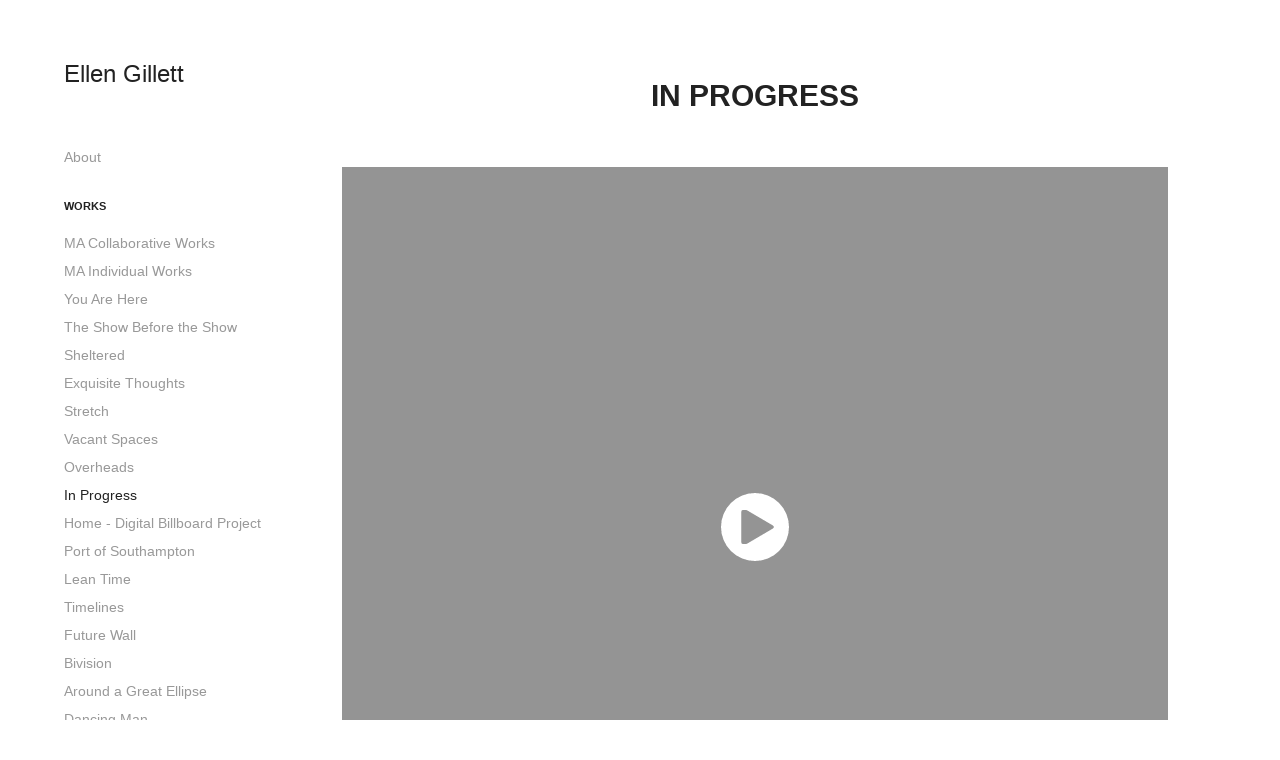

--- FILE ---
content_type: text/html; charset=utf-8
request_url: https://ellengillett.com/in-progress
body_size: 4273
content:
<!DOCTYPE HTML>
<html lang="en-US">
<head>
  <meta charset="UTF-8" />
  <meta name="viewport" content="width=device-width, initial-scale=1" />
      <meta name="keywords"  content="Ellen Gillett,Art,portfolio,artist,southampton,ZEST,ZEST Collective,Ripe,Ripe artists,a space arts" />
      <meta name="description"  content="The online portfolio of contemporary visual artist Ellen Gillett." />
      <meta name="twitter:card"  content="summary_large_image" />
      <meta name="twitter:site"  content="@AdobePortfolio" />
      <meta  property="og:title" content="Ellen Gillett - In Progress" />
      <meta  property="og:description" content="The online portfolio of contemporary visual artist Ellen Gillett." />
      <meta  property="og:image" content="https://cdn.myportfolio.com/74fa83d3-f9f2-418a-bdeb-2b8296ad91a7/f51f09bf-1b75-4ac3-9d47-4da6014ec711_rwc_282x0x3274x2560x3274.jpg?h=12820d8d59d1bbf348558cebf0435a42" />
      <link rel="icon" href="[data-uri]"  />
      <link rel="stylesheet" href="/dist/css/main.css" type="text/css" />
      <link rel="stylesheet" href="https://cdn.myportfolio.com/74fa83d3-f9f2-418a-bdeb-2b8296ad91a7/717829a48b5fad64747b7bf2f577ae731767114780.css?h=11129796e24d23fd548f6068f43bcf96" type="text/css" />
    <link rel="canonical" href="https://ellengillett.com/in-progress" />
      <title>Ellen Gillett - In Progress</title>
</head>
  <body class="transition-enabled">  <div class='page-background-video page-background-video-with-panel'>
  </div>
  <div class="js-responsive-nav">
    <div class="responsive-nav has-social">
      <div class="close-responsive-click-area js-close-responsive-nav">
        <div class="close-responsive-button"></div>
      </div>
          <nav data-hover-hint="nav">
      <div class="page-title">
        <a href="/about" >About</a>
      </div>
              <ul class="group">
                  <li class="gallery-title"><a href="/work"  >Works</a></li>
            <li class="project-title"><a href="/collaborative-works"  >MA Collaborative Works</a></li>
            <li class="project-title"><a href="/individual-works"  >MA Individual Works</a></li>
            <li class="project-title"><a href="/you-are-here"  >You Are Here</a></li>
            <li class="project-title"><a href="/the-show-before-the-show"  >The Show Before the Show</a></li>
            <li class="project-title"><a href="/sheltered"  >Sheltered</a></li>
            <li class="project-title"><a href="/exquisite-thoughts"  >Exquisite Thoughts</a></li>
            <li class="project-title"><a href="/stretch"  >Stretch</a></li>
            <li class="project-title"><a href="/vacant-spaces"  >Vacant Spaces</a></li>
            <li class="project-title"><a href="/overheads"  >Overheads</a></li>
            <li class="project-title"><a href="/in-progress" class="active" >In Progress</a></li>
            <li class="project-title"><a href="/billboard-comission"  >Home - Digital Billboard Project</a></li>
            <li class="project-title"><a href="/port-of-southampton"  >Port of Southampton</a></li>
            <li class="project-title"><a href="/eco-work"  >Lean Time</a></li>
            <li class="project-title"><a href="/timelines"  >Timelines</a></li>
            <li class="project-title"><a href="/future-wall"  >Future Wall</a></li>
            <li class="project-title"><a href="/bivision"  >Bivision</a></li>
            <li class="project-title"><a href="/around-a-great-ellipse"  >Around a Great Ellipse</a></li>
            <li class="project-title"><a href="/dancing-man"  >Dancing Man</a></li>
            <li class="project-title"><a href="/walk-cycle"  >Walkthrough</a></li>
              </ul>
      <div class="page-title">
        <a href="/contact" >Contact</a>
      </div>
              <div class="social pf-nav-social" data-hover-hint="navSocialIcons">
                <ul>
                </ul>
              </div>
          </nav>
    </div>
  </div>
  <div class="site-wrap cfix js-site-wrap">
    <div class="site-container">
      <div class="site-content e2e-site-content">
        <div class="sidebar-content">
          <header class="site-header">
              <div class="logo-wrap" data-hover-hint="logo">
                    <div class="logo e2e-site-logo-text logo-text  ">
      <a href="/work" class="preserve-whitespace">Ellen Gillett</a>

</div>
              </div>
  <div class="hamburger-click-area js-hamburger">
    <div class="hamburger">
      <i></i>
      <i></i>
      <i></i>
    </div>
  </div>
          </header>
              <nav data-hover-hint="nav">
      <div class="page-title">
        <a href="/about" >About</a>
      </div>
              <ul class="group">
                  <li class="gallery-title"><a href="/work"  >Works</a></li>
            <li class="project-title"><a href="/collaborative-works"  >MA Collaborative Works</a></li>
            <li class="project-title"><a href="/individual-works"  >MA Individual Works</a></li>
            <li class="project-title"><a href="/you-are-here"  >You Are Here</a></li>
            <li class="project-title"><a href="/the-show-before-the-show"  >The Show Before the Show</a></li>
            <li class="project-title"><a href="/sheltered"  >Sheltered</a></li>
            <li class="project-title"><a href="/exquisite-thoughts"  >Exquisite Thoughts</a></li>
            <li class="project-title"><a href="/stretch"  >Stretch</a></li>
            <li class="project-title"><a href="/vacant-spaces"  >Vacant Spaces</a></li>
            <li class="project-title"><a href="/overheads"  >Overheads</a></li>
            <li class="project-title"><a href="/in-progress" class="active" >In Progress</a></li>
            <li class="project-title"><a href="/billboard-comission"  >Home - Digital Billboard Project</a></li>
            <li class="project-title"><a href="/port-of-southampton"  >Port of Southampton</a></li>
            <li class="project-title"><a href="/eco-work"  >Lean Time</a></li>
            <li class="project-title"><a href="/timelines"  >Timelines</a></li>
            <li class="project-title"><a href="/future-wall"  >Future Wall</a></li>
            <li class="project-title"><a href="/bivision"  >Bivision</a></li>
            <li class="project-title"><a href="/around-a-great-ellipse"  >Around a Great Ellipse</a></li>
            <li class="project-title"><a href="/dancing-man"  >Dancing Man</a></li>
            <li class="project-title"><a href="/walk-cycle"  >Walkthrough</a></li>
              </ul>
      <div class="page-title">
        <a href="/contact" >Contact</a>
      </div>
                  <div class="social pf-nav-social" data-hover-hint="navSocialIcons">
                    <ul>
                    </ul>
                  </div>
              </nav>
        </div>
        <main>
  <div class="page-container" data-context="page.page.container" data-hover-hint="pageContainer">
    <section class="page standard-modules">
        <header class="page-header content" data-context="pages" data-identity="id:p6553818e7d0bca51b507583abe08b2406bb8991a1e078443ed475">
            <h1 class="title preserve-whitespace">In Progress</h1>
            <p class="description"></p>
        </header>
      <div class="page-content js-page-content" data-context="pages" data-identity="id:p6553818e7d0bca51b507583abe08b2406bb8991a1e078443ed475">
        <div id="project-canvas" class="js-project-modules modules content">
          <div id="project-modules">
              
              
              <div class="project-module module video project-module-video js-js-project-module">
    <div class="embed-dimensions" style="max-width: 826px; max-height: 720px; margin: 0 auto;">
    <div class="embed-aspect-ratio" style="padding-bottom: 87.17%; position: relative; height: 0px;">
        <iframe title="Video Player" class="embed-content" src="https://www-ccv.adobe.io/v1/player/ccv/DuwdTqwYC-2/embed?bgcolor=%23191919&lazyLoading=true&api_key=BehancePro2View" frameborder="0" allowfullscreen style="position: absolute; top: 0; left: 0; width: 100%; height: 100%;"></iframe>
    </div>
    </div>

</div>

              
              
              
              
              
              
              
              
              
              
              
              
              <div class="project-module module text project-module-text align- js-project-module e2e-site-project-module-text">
  <div class="rich-text js-text-editable module-text"><div style="text-align:left;"><span style="color:#000000;" class="texteditor-inline-color">Abrupt departure from our original studios cut short the production of a mural I was painting on the studio stairwell, my intended contribution to ‘Heavy Presence’, the ZEST Exhibition for Autumn 2023. The mural stood, partially finished with paint still wet and dribbling down the wall, as we moved everything out of the ‘little pub’ and into a van bound for Tower House, our new studios.</span></div><div style="text-align:left;"><span style="color:#000000;" class="texteditor-inline-color">This artwork is my way of finishing that piece, whilst allowing it to remain true to form and ‘In Progress’. Projected into the closest equivalent space in Tower House, a film I took, that was only ever intended to document the making process, is given new meanings and a new context, exploring the continuity between the two spaces. The viewer is allowed ‘behind the scenes’ at the studios, past and present, with the illusion of being able to ‘drop in’ on the artists.</span></div><div style="text-align:left;"><span style="color:#000000;" class="texteditor-inline-color">There is an element of sad nostalgia captured in conversations about future plans for the space which will now remain unrealized. At the same time, the piece provides evidence of ongoing progress in the form of exciting artistic activity already well underway at Tower House.</span></div><div style="text-align:left;"><span style="color:#878787;" class="texteditor-inline-color">'In Progress' was exhibited as part of the Autumn 2023 ZEST Exhibition 'Heavy Presence' as an installation projected amongst leads and tools and a ladder.</span></div></div>
</div>

              
              
              
              
              
              <div class="project-module module image project-module-image js-js-project-module"  style="padding-top: px;
padding-bottom: px;
">

  

  
     <div class="js-lightbox" data-src="https://cdn.myportfolio.com/74fa83d3-f9f2-418a-bdeb-2b8296ad91a7/84530d83-9543-4b6b-91fa-04f276935543.JPG?h=89190b0a8b5c64b503b150049fe8c1df">
           <img
             class="js-lazy e2e-site-project-module-image"
             src="[data-uri]"
             data-src="https://cdn.myportfolio.com/74fa83d3-f9f2-418a-bdeb-2b8296ad91a7/84530d83-9543-4b6b-91fa-04f276935543_rw_3840.JPG?h=9291f1355beb17299cb89081b3443fc1"
             data-srcset="https://cdn.myportfolio.com/74fa83d3-f9f2-418a-bdeb-2b8296ad91a7/84530d83-9543-4b6b-91fa-04f276935543_rw_600.JPG?h=c95f1fe5f70ca617968713720a8e1afe 600w,https://cdn.myportfolio.com/74fa83d3-f9f2-418a-bdeb-2b8296ad91a7/84530d83-9543-4b6b-91fa-04f276935543_rw_1200.JPG?h=0d9458b95e4ecde9865882347a9a05c4 1200w,https://cdn.myportfolio.com/74fa83d3-f9f2-418a-bdeb-2b8296ad91a7/84530d83-9543-4b6b-91fa-04f276935543_rw_1920.JPG?h=21820fb5320d37e6b3f1fbac44de51b0 1920w,https://cdn.myportfolio.com/74fa83d3-f9f2-418a-bdeb-2b8296ad91a7/84530d83-9543-4b6b-91fa-04f276935543_rw_3840.JPG?h=9291f1355beb17299cb89081b3443fc1 3840w,"
             data-sizes="(max-width: 3840px) 100vw, 3840px"
             width="3840"
             height="0"
             style="padding-bottom: 66.67%; background: rgba(0, 0, 0, 0.03)"
             
           >
     </div>
  

</div>

              
              
              
              
              
              
              
              
              
              <div class="project-module module image project-module-image js-js-project-module"  style="padding-top: px;
padding-bottom: px;
">

  

  
     <div class="js-lightbox" data-src="https://cdn.myportfolio.com/74fa83d3-f9f2-418a-bdeb-2b8296ad91a7/276d4c8a-9693-45f0-ad85-0b5ae1f76c36.JPG?h=30cfbe3d0c2558139f02c08de133bea7">
           <img
             class="js-lazy e2e-site-project-module-image"
             src="[data-uri]"
             data-src="https://cdn.myportfolio.com/74fa83d3-f9f2-418a-bdeb-2b8296ad91a7/276d4c8a-9693-45f0-ad85-0b5ae1f76c36_rw_3840.JPG?h=7ed07b7f338a9d759687c31e78546b97"
             data-srcset="https://cdn.myportfolio.com/74fa83d3-f9f2-418a-bdeb-2b8296ad91a7/276d4c8a-9693-45f0-ad85-0b5ae1f76c36_rw_600.JPG?h=1e6e9e4a7e0f818c9338e586692c3161 600w,https://cdn.myportfolio.com/74fa83d3-f9f2-418a-bdeb-2b8296ad91a7/276d4c8a-9693-45f0-ad85-0b5ae1f76c36_rw_1200.JPG?h=274fc0e2cc8e776d1b4018ef4a503f9b 1200w,https://cdn.myportfolio.com/74fa83d3-f9f2-418a-bdeb-2b8296ad91a7/276d4c8a-9693-45f0-ad85-0b5ae1f76c36_rw_1920.JPG?h=ce7fdf8cbb102981136efee1412aa315 1920w,https://cdn.myportfolio.com/74fa83d3-f9f2-418a-bdeb-2b8296ad91a7/276d4c8a-9693-45f0-ad85-0b5ae1f76c36_rw_3840.JPG?h=7ed07b7f338a9d759687c31e78546b97 3840w,"
             data-sizes="(max-width: 3840px) 100vw, 3840px"
             width="3840"
             height="0"
             style="padding-bottom: 66.67%; background: rgba(0, 0, 0, 0.03)"
             
           >
     </div>
  

</div>

              
              
              
              
              
              
              
              
          </div>
        </div>
      </div>
    </section>
        <section class="back-to-top" data-hover-hint="backToTop">
          <a href="#"><span class="arrow">&uarr;</span><span class="preserve-whitespace">Back to Top</span></a>
        </section>
        <a class="back-to-top-fixed js-back-to-top back-to-top-fixed-with-panel" data-hover-hint="backToTop" data-hover-hint-placement="top-start" href="#">
          <svg version="1.1" id="Layer_1" xmlns="http://www.w3.org/2000/svg" xmlns:xlink="http://www.w3.org/1999/xlink" x="0px" y="0px"
           viewBox="0 0 26 26" style="enable-background:new 0 0 26 26;" xml:space="preserve" class="icon icon-back-to-top">
          <g>
            <path d="M13.8,1.3L21.6,9c0.1,0.1,0.1,0.3,0.2,0.4c0.1,0.1,0.1,0.3,0.1,0.4s0,0.3-0.1,0.4c-0.1,0.1-0.1,0.3-0.3,0.4
              c-0.1,0.1-0.2,0.2-0.4,0.3c-0.2,0.1-0.3,0.1-0.4,0.1c-0.1,0-0.3,0-0.4-0.1c-0.2-0.1-0.3-0.2-0.4-0.3L14.2,5l0,19.1
              c0,0.2-0.1,0.3-0.1,0.5c0,0.1-0.1,0.3-0.3,0.4c-0.1,0.1-0.2,0.2-0.4,0.3c-0.1,0.1-0.3,0.1-0.5,0.1c-0.1,0-0.3,0-0.4-0.1
              c-0.1-0.1-0.3-0.1-0.4-0.3c-0.1-0.1-0.2-0.2-0.3-0.4c-0.1-0.1-0.1-0.3-0.1-0.5l0-19.1l-5.7,5.7C6,10.8,5.8,10.9,5.7,11
              c-0.1,0.1-0.3,0.1-0.4,0.1c-0.2,0-0.3,0-0.4-0.1c-0.1-0.1-0.3-0.2-0.4-0.3c-0.1-0.1-0.1-0.2-0.2-0.4C4.1,10.2,4,10.1,4.1,9.9
              c0-0.1,0-0.3,0.1-0.4c0-0.1,0.1-0.3,0.3-0.4l7.7-7.8c0.1,0,0.2-0.1,0.2-0.1c0,0,0.1-0.1,0.2-0.1c0.1,0,0.2,0,0.2-0.1
              c0.1,0,0.1,0,0.2,0c0,0,0.1,0,0.2,0c0.1,0,0.2,0,0.2,0.1c0.1,0,0.1,0.1,0.2,0.1C13.7,1.2,13.8,1.2,13.8,1.3z"/>
          </g>
          </svg>
        </a>
  </div>
              <footer class="site-footer" data-hover-hint="footer">
                <div class="footer-text">
                  Powered by <a href="http://portfolio.adobe.com" target="_blank">Adobe Portfolio</a>
                </div>
              </footer>
        </main>
      </div>
    </div>
  </div>
</body>
<script type="text/javascript">
  // fix for Safari's back/forward cache
  window.onpageshow = function(e) {
    if (e.persisted) { window.location.reload(); }
  };
</script>
  <script type="text/javascript">var __config__ = {"page_id":"p6553818e7d0bca51b507583abe08b2406bb8991a1e078443ed475","theme":{"name":"basic"},"pageTransition":true,"linkTransition":true,"disableDownload":false,"localizedValidationMessages":{"required":"This field is required","Email":"This field must be a valid email address"},"lightbox":{"enabled":true,"color":{"opacity":0.05,"hex":"#fff"}},"cookie_banner":{"enabled":false}};</script>
  <script type="text/javascript" src="/site/translations?cb=8dae7d4d979f383d5ca1dd118e49b6878a07c580"></script>
  <script type="text/javascript" src="/dist/js/main.js?cb=8dae7d4d979f383d5ca1dd118e49b6878a07c580"></script>
</html>


--- FILE ---
content_type: text/html
request_url: https://www-ccv.adobe.io/v1/player/ccv/DuwdTqwYC-2/embed?bgcolor=%23191919&lazyLoading=true&api_key=BehancePro2View
body_size: 2398
content:
<!DOCTYPE html>
<html lang="en">
<head>
    <meta http-equiv="X-UA-Compatible" content="IE=edge">
    <!-- NREUM: (1) -->
    <meta http-equiv="Content-Type" content="text/html; charset=utf-8" />
    <meta name="viewport" content="initial-scale=1.0, maximum-scale=1.0, user-scalable=no, width=device-width" />
    <!-- change title to match the h1 heading -->
    <title>Creative Cloud Player (HLS-everywhere Player)</title>
    <script src="https://cdnjs.cloudflare.com/ajax/libs/jquery/3.4.1/jquery.min.js"></script>
    <script src="https://use.typekit.net/wna4qxf.js"></script>
    <script src="https://www-ccv.adobe.io/build56368479/resource/ccv/js/ingest.min.js"></script>
    <script src="https://cdnjs.cloudflare.com/ajax/libs/babel-polyfill/7.2.5/polyfill.min.js"></script>
    <script src="https://www-ccv.adobe.io/build56368479/resource/ccv/js/video.min.js"></script>
    <script src="https://www-ccv.adobe.io/build56368479/resource/ccv/js/videojs-media-sources.js"></script>
    <script src="https://www-ccv.adobe.io/build56368479/resource/ccv/js/ccv-betaplayer.min.js"></script>
    <script src="https://www-ccv.adobe.io/build56368479/resource/ccv/js/VisitorAPI.js"></script>
    <style type="text/css">
        html {
            overflow: hidden
        }
        body {
            width: 100%;
            height: 100%;
            margin: 0px;
            padding: 0px;
            display: block;
            font-family: adobe-clean, 'Helvetica Neue', Helvetica, Arial, sans-serif;
            overflow: hidden;
            position: absolute
        }
    </style>
    <script type="application/javascript">
        window.ccv$serverData = { "status": "ok", "rootDir": "https://www-ccv.adobe.io/build56368479/resource/ccv", "duration": 1287.124, "settings_json": "json/default/config.json", "strings_json": "json/default/en.json", "ccvid": "DuwdTqwYC-2", "clientid": "default", "language": "en", "posterframe": "https://cdn-prod-ccv.adobe.com/DuwdTqwYC-2/image/DuwdTqwYC-2_poster.jpg?hdnts=st%3D1769902694%7Eexp%3D1770161894%7Eacl%3D%2Fshared_assets%2Fimage%2F*%21%2Fz%2FDuwdTqwYC-2%2Frend%2F*%21%2Fi%2FDuwdTqwYC-2%2Frend%2F*%21%2FDuwdTqwYC-2%2Frend%2F*%21%2FDuwdTqwYC-2%2Fimage%2F*%21%2FDuwdTqwYC-2%2Fcaptions%2F*%7Ehmac%3D55bf15ed20368003316d857b78cfb51c9c22ae6794bd5426fea3cb092e7268f0", "seriesthumbnail_sprite_url": "https://cdn-prod-ccv.adobe.com/DuwdTqwYC-2/image/DuwdTqwYC-2_sprite_0.jpg?hdnts=st%3D1769902694%7Eexp%3D1770161894%7Eacl%3D%2Fshared_assets%2Fimage%2F*%21%2Fz%2FDuwdTqwYC-2%2Frend%2F*%21%2Fi%2FDuwdTqwYC-2%2Frend%2F*%21%2FDuwdTqwYC-2%2Frend%2F*%21%2FDuwdTqwYC-2%2Fimage%2F*%21%2FDuwdTqwYC-2%2Fcaptions%2F*%7Ehmac%3D55bf15ed20368003316d857b78cfb51c9c22ae6794bd5426fea3cb092e7268f0", "thumbnail_per_sprite": 50, "total_number_of_sprites": 13, "series_thumbnail_frequency": 2, "series_thumbnail_width": 160, "series_thumbnail_height": 139, "displayThumbnails": true, "wwwhost": "https://www-ccv.adobe.io/v1/player/ccv/DuwdTqwYC-2?api_key=BehancePro2View", "info": "https://www-ccv.adobe.io/v1/player/ccv/DuwdTqwYC-2/info?api_key=BehancePro2View", "m3u8URL": "https://cdn-prod-ccv.adobe.com/DuwdTqwYC-2/rend/master.m3u8?hdnts=st%3D1769902694%7Eexp%3D1770161894%7Eacl%3D%2Fshared_assets%2Fimage%2F*%21%2Fz%2FDuwdTqwYC-2%2Frend%2F*%21%2Fi%2FDuwdTqwYC-2%2Frend%2F*%21%2FDuwdTqwYC-2%2Frend%2F*%21%2FDuwdTqwYC-2%2Fimage%2F*%21%2FDuwdTqwYC-2%2Fcaptions%2F*%7Ehmac%3D55bf15ed20368003316d857b78cfb51c9c22ae6794bd5426fea3cb092e7268f0", "mp4URL": "https://cdn-prod-ccv.adobe.com/DuwdTqwYC-2/rend/DuwdTqwYC-2_576.mp4?hdnts=st%3D1769902694%7Eexp%3D1770161894%7Eacl%3D%2Fshared_assets%2Fimage%2F*%21%2Fz%2FDuwdTqwYC-2%2Frend%2F*%21%2Fi%2FDuwdTqwYC-2%2Frend%2F*%21%2FDuwdTqwYC-2%2Frend%2F*%21%2FDuwdTqwYC-2%2Fimage%2F*%21%2FDuwdTqwYC-2%2Fcaptions%2F*%7Ehmac%3D55bf15ed20368003316d857b78cfb51c9c22ae6794bd5426fea3cb092e7268f0", "inputHeight": 940, "inputWidth": 1078, "playCountBeacon": { "url": "https://www-ccv.adobe.io/v1/player/ccv/DuwdTqwYC-2/firstplay", "type": "POST", "headers": { "Content-Type": "application/json", "X-Api-Key": "BehancePro2View" }, "data": { "nonce": "5VXzqVnOANJx/NnQkh/VLnThkdQ=" } }, "playCountBeaconRetry": 1, "strings": { "%press_esc": "Press Esc to exit full screen mode.", "%error_has_occurred": "Sorry, there was a problem loading this video.", "%error_has_occurred_sub": "Please try refreshing the page.", "%conversion_in_progress": "We’re preparing your video.", "%conversion_in_progress_sub": "This page will refresh automatically when it’s ready. Or, check back shortly to see it.", "%invalid_video": "Sorry, we can’t find the video you’re looking for.", "%invalid_video_sub": "Please check that the URL was typed correctly. Or, the video may have been removed.", "%bad_video": "Sorry, we couldn’t prepare this video for playback.", "%bad_video_sub": "Please try uploading the video again. If that doesn’t help, there may be a probem with the file.", "%reload_video": "We’re almost done preparing your video.", "%reload_video_sub": "This page will refresh automatically when it’s ready. Or, check back shortly to see it.", "%removed_video": "This video no longer exists.", "%removed_video_sub": "Sorry, the video you’re looking for has been removed.", "%enable_flash_player": "Sorry, there was a problem loading this video.", "%enable_flash_player_sub": "Please try refreshing the page." }, "settings": { "COMMENTS": "The format of this file MUST match the definitions in ccv-player.d.ts. For validation use http://jsonlint.com.", "brightcove": { "bcid": "2679128769001", "playerid": "2727268340001", "playerkey": "AQ~~,AAACb7Se6nk~,ee7RfT0WJHLewwaRq30kZmTGY507rmYu", "rootdir": "", "theme": "default" }, "debugging": { "debug": "false", "log_info": "true", "log_warn": "true", "log_debug": "true", "log_error": "true" } }, "minframeWidth": 660, "minframeHeight": 576 };
    </script>
    <link href="https://www-ccv.adobe.io/build56368479/resource/ccv/css/video-js.css" rel="stylesheet"/>
    <link href="https://www-ccv.adobe.io/build56368479/resource/ccv/css/ccv-player.min.css" rel="stylesheet" type="text/css" />
</head>
<body>
<video id="video-js"  preload="none" playsinline class="video-js" data-poster="https://cdn-prod-ccv.adobe.com/DuwdTqwYC-2/image/DuwdTqwYC-2_poster.jpg?hdnts=st%3D1769902694%7Eexp%3D1770161894%7Eacl%3D%2Fshared_assets%2Fimage%2F*%21%2Fz%2FDuwdTqwYC-2%2Frend%2F*%21%2Fi%2FDuwdTqwYC-2%2Frend%2F*%21%2FDuwdTqwYC-2%2Frend%2F*%21%2FDuwdTqwYC-2%2Fimage%2F*%21%2FDuwdTqwYC-2%2Fcaptions%2F*%7Ehmac%3D55bf15ed20368003316d857b78cfb51c9c22ae6794bd5426fea3cb092e7268f0"
       data-seriesthumbnail_sprite_url="https://cdn-prod-ccv.adobe.com/DuwdTqwYC-2/image/DuwdTqwYC-2_sprite_0.jpg?hdnts=st%3D1769902694%7Eexp%3D1770161894%7Eacl%3D%2Fshared_assets%2Fimage%2F*%21%2Fz%2FDuwdTqwYC-2%2Frend%2F*%21%2Fi%2FDuwdTqwYC-2%2Frend%2F*%21%2FDuwdTqwYC-2%2Frend%2F*%21%2FDuwdTqwYC-2%2Fimage%2F*%21%2FDuwdTqwYC-2%2Fcaptions%2F*%7Ehmac%3D55bf15ed20368003316d857b78cfb51c9c22ae6794bd5426fea3cb092e7268f0" data-series_thumbnail_frequency="2"
       data-series_thumbnail_width="160" data-series_thumbnail_height="139"
       data-thumbnail_per_sprite="50" data-total_number_of_sprites="13"
       data-status="ok" data-rootdir="https://www-ccv.adobe.io/build56368479/resource/ccv" data-duration="1287.124" data-displayThumbnails="true"
       data-environ="embed" data-settings_json="json/default/config.json" data-strings_json="json/default/en.json" data-secure="true"
       data-ccvid="DuwdTqwYC-2" data-clientid="default" data-mediatoken="hdnts=st=1769902694~exp=1770161894~acl=/shared_assets/image/*!/z/DuwdTqwYC-2/rend/*!/i/DuwdTqwYC-2/rend/*!/DuwdTqwYC-2/rend/*!/DuwdTqwYC-2/image/*!/DuwdTqwYC-2/captions/*~hmac=55bf15ed20368003316d857b78cfb51c9c22ae6794bd5426fea3cb092e7268f0"
       data-wwwhost="https://www-ccv.adobe.io/v1/player/ccv/DuwdTqwYC-2?api_key=BehancePro2View" data-inputWidth="1078" data-inputHeight="940" data-debug="" data-env="prod"
       data-clientappname="behance_portfolio" src="">
 	<source src="https://cdn-prod-ccv.adobe.com/DuwdTqwYC-2/rend/master.m3u8?hdnts=st%3D1769902694%7Eexp%3D1770161894%7Eacl%3D%2Fshared_assets%2Fimage%2F*%21%2Fz%2FDuwdTqwYC-2%2Frend%2F*%21%2Fi%2FDuwdTqwYC-2%2Frend%2F*%21%2FDuwdTqwYC-2%2Frend%2F*%21%2FDuwdTqwYC-2%2Fimage%2F*%21%2FDuwdTqwYC-2%2Fcaptions%2F*%7Ehmac%3D55bf15ed20368003316d857b78cfb51c9c22ae6794bd5426fea3cb092e7268f0" type="application/x-mpegURL">
	<source src="https://cdn-prod-ccv.adobe.com/DuwdTqwYC-2/rend/DuwdTqwYC-2_576.mp4?hdnts=st%3D1769902694%7Eexp%3D1770161894%7Eacl%3D%2Fshared_assets%2Fimage%2F*%21%2Fz%2FDuwdTqwYC-2%2Frend%2F*%21%2Fi%2FDuwdTqwYC-2%2Frend%2F*%21%2FDuwdTqwYC-2%2Frend%2F*%21%2FDuwdTqwYC-2%2Fimage%2F*%21%2FDuwdTqwYC-2%2Fcaptions%2F*%7Ehmac%3D55bf15ed20368003316d857b78cfb51c9c22ae6794bd5426fea3cb092e7268f0" type="video/mp4">

</video>
</body>
</html>
